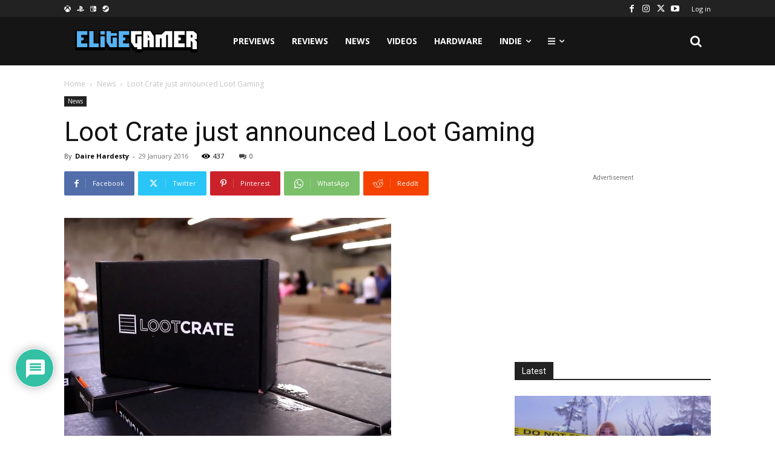

--- FILE ---
content_type: text/html; charset=utf-8
request_url: https://www.google.com/recaptcha/api2/anchor?ar=1&k=6LdlDIYUAAAAALRAszESivTJsLd3yX0ecf7dQmxS&co=aHR0cHM6Ly9lbGl0ZWdhbWVyLmllOjQ0Mw..&hl=en&v=N67nZn4AqZkNcbeMu4prBgzg&size=invisible&anchor-ms=20000&execute-ms=30000&cb=7yyxziqftca5
body_size: 48605
content:
<!DOCTYPE HTML><html dir="ltr" lang="en"><head><meta http-equiv="Content-Type" content="text/html; charset=UTF-8">
<meta http-equiv="X-UA-Compatible" content="IE=edge">
<title>reCAPTCHA</title>
<style type="text/css">
/* cyrillic-ext */
@font-face {
  font-family: 'Roboto';
  font-style: normal;
  font-weight: 400;
  font-stretch: 100%;
  src: url(//fonts.gstatic.com/s/roboto/v48/KFO7CnqEu92Fr1ME7kSn66aGLdTylUAMa3GUBHMdazTgWw.woff2) format('woff2');
  unicode-range: U+0460-052F, U+1C80-1C8A, U+20B4, U+2DE0-2DFF, U+A640-A69F, U+FE2E-FE2F;
}
/* cyrillic */
@font-face {
  font-family: 'Roboto';
  font-style: normal;
  font-weight: 400;
  font-stretch: 100%;
  src: url(//fonts.gstatic.com/s/roboto/v48/KFO7CnqEu92Fr1ME7kSn66aGLdTylUAMa3iUBHMdazTgWw.woff2) format('woff2');
  unicode-range: U+0301, U+0400-045F, U+0490-0491, U+04B0-04B1, U+2116;
}
/* greek-ext */
@font-face {
  font-family: 'Roboto';
  font-style: normal;
  font-weight: 400;
  font-stretch: 100%;
  src: url(//fonts.gstatic.com/s/roboto/v48/KFO7CnqEu92Fr1ME7kSn66aGLdTylUAMa3CUBHMdazTgWw.woff2) format('woff2');
  unicode-range: U+1F00-1FFF;
}
/* greek */
@font-face {
  font-family: 'Roboto';
  font-style: normal;
  font-weight: 400;
  font-stretch: 100%;
  src: url(//fonts.gstatic.com/s/roboto/v48/KFO7CnqEu92Fr1ME7kSn66aGLdTylUAMa3-UBHMdazTgWw.woff2) format('woff2');
  unicode-range: U+0370-0377, U+037A-037F, U+0384-038A, U+038C, U+038E-03A1, U+03A3-03FF;
}
/* math */
@font-face {
  font-family: 'Roboto';
  font-style: normal;
  font-weight: 400;
  font-stretch: 100%;
  src: url(//fonts.gstatic.com/s/roboto/v48/KFO7CnqEu92Fr1ME7kSn66aGLdTylUAMawCUBHMdazTgWw.woff2) format('woff2');
  unicode-range: U+0302-0303, U+0305, U+0307-0308, U+0310, U+0312, U+0315, U+031A, U+0326-0327, U+032C, U+032F-0330, U+0332-0333, U+0338, U+033A, U+0346, U+034D, U+0391-03A1, U+03A3-03A9, U+03B1-03C9, U+03D1, U+03D5-03D6, U+03F0-03F1, U+03F4-03F5, U+2016-2017, U+2034-2038, U+203C, U+2040, U+2043, U+2047, U+2050, U+2057, U+205F, U+2070-2071, U+2074-208E, U+2090-209C, U+20D0-20DC, U+20E1, U+20E5-20EF, U+2100-2112, U+2114-2115, U+2117-2121, U+2123-214F, U+2190, U+2192, U+2194-21AE, U+21B0-21E5, U+21F1-21F2, U+21F4-2211, U+2213-2214, U+2216-22FF, U+2308-230B, U+2310, U+2319, U+231C-2321, U+2336-237A, U+237C, U+2395, U+239B-23B7, U+23D0, U+23DC-23E1, U+2474-2475, U+25AF, U+25B3, U+25B7, U+25BD, U+25C1, U+25CA, U+25CC, U+25FB, U+266D-266F, U+27C0-27FF, U+2900-2AFF, U+2B0E-2B11, U+2B30-2B4C, U+2BFE, U+3030, U+FF5B, U+FF5D, U+1D400-1D7FF, U+1EE00-1EEFF;
}
/* symbols */
@font-face {
  font-family: 'Roboto';
  font-style: normal;
  font-weight: 400;
  font-stretch: 100%;
  src: url(//fonts.gstatic.com/s/roboto/v48/KFO7CnqEu92Fr1ME7kSn66aGLdTylUAMaxKUBHMdazTgWw.woff2) format('woff2');
  unicode-range: U+0001-000C, U+000E-001F, U+007F-009F, U+20DD-20E0, U+20E2-20E4, U+2150-218F, U+2190, U+2192, U+2194-2199, U+21AF, U+21E6-21F0, U+21F3, U+2218-2219, U+2299, U+22C4-22C6, U+2300-243F, U+2440-244A, U+2460-24FF, U+25A0-27BF, U+2800-28FF, U+2921-2922, U+2981, U+29BF, U+29EB, U+2B00-2BFF, U+4DC0-4DFF, U+FFF9-FFFB, U+10140-1018E, U+10190-1019C, U+101A0, U+101D0-101FD, U+102E0-102FB, U+10E60-10E7E, U+1D2C0-1D2D3, U+1D2E0-1D37F, U+1F000-1F0FF, U+1F100-1F1AD, U+1F1E6-1F1FF, U+1F30D-1F30F, U+1F315, U+1F31C, U+1F31E, U+1F320-1F32C, U+1F336, U+1F378, U+1F37D, U+1F382, U+1F393-1F39F, U+1F3A7-1F3A8, U+1F3AC-1F3AF, U+1F3C2, U+1F3C4-1F3C6, U+1F3CA-1F3CE, U+1F3D4-1F3E0, U+1F3ED, U+1F3F1-1F3F3, U+1F3F5-1F3F7, U+1F408, U+1F415, U+1F41F, U+1F426, U+1F43F, U+1F441-1F442, U+1F444, U+1F446-1F449, U+1F44C-1F44E, U+1F453, U+1F46A, U+1F47D, U+1F4A3, U+1F4B0, U+1F4B3, U+1F4B9, U+1F4BB, U+1F4BF, U+1F4C8-1F4CB, U+1F4D6, U+1F4DA, U+1F4DF, U+1F4E3-1F4E6, U+1F4EA-1F4ED, U+1F4F7, U+1F4F9-1F4FB, U+1F4FD-1F4FE, U+1F503, U+1F507-1F50B, U+1F50D, U+1F512-1F513, U+1F53E-1F54A, U+1F54F-1F5FA, U+1F610, U+1F650-1F67F, U+1F687, U+1F68D, U+1F691, U+1F694, U+1F698, U+1F6AD, U+1F6B2, U+1F6B9-1F6BA, U+1F6BC, U+1F6C6-1F6CF, U+1F6D3-1F6D7, U+1F6E0-1F6EA, U+1F6F0-1F6F3, U+1F6F7-1F6FC, U+1F700-1F7FF, U+1F800-1F80B, U+1F810-1F847, U+1F850-1F859, U+1F860-1F887, U+1F890-1F8AD, U+1F8B0-1F8BB, U+1F8C0-1F8C1, U+1F900-1F90B, U+1F93B, U+1F946, U+1F984, U+1F996, U+1F9E9, U+1FA00-1FA6F, U+1FA70-1FA7C, U+1FA80-1FA89, U+1FA8F-1FAC6, U+1FACE-1FADC, U+1FADF-1FAE9, U+1FAF0-1FAF8, U+1FB00-1FBFF;
}
/* vietnamese */
@font-face {
  font-family: 'Roboto';
  font-style: normal;
  font-weight: 400;
  font-stretch: 100%;
  src: url(//fonts.gstatic.com/s/roboto/v48/KFO7CnqEu92Fr1ME7kSn66aGLdTylUAMa3OUBHMdazTgWw.woff2) format('woff2');
  unicode-range: U+0102-0103, U+0110-0111, U+0128-0129, U+0168-0169, U+01A0-01A1, U+01AF-01B0, U+0300-0301, U+0303-0304, U+0308-0309, U+0323, U+0329, U+1EA0-1EF9, U+20AB;
}
/* latin-ext */
@font-face {
  font-family: 'Roboto';
  font-style: normal;
  font-weight: 400;
  font-stretch: 100%;
  src: url(//fonts.gstatic.com/s/roboto/v48/KFO7CnqEu92Fr1ME7kSn66aGLdTylUAMa3KUBHMdazTgWw.woff2) format('woff2');
  unicode-range: U+0100-02BA, U+02BD-02C5, U+02C7-02CC, U+02CE-02D7, U+02DD-02FF, U+0304, U+0308, U+0329, U+1D00-1DBF, U+1E00-1E9F, U+1EF2-1EFF, U+2020, U+20A0-20AB, U+20AD-20C0, U+2113, U+2C60-2C7F, U+A720-A7FF;
}
/* latin */
@font-face {
  font-family: 'Roboto';
  font-style: normal;
  font-weight: 400;
  font-stretch: 100%;
  src: url(//fonts.gstatic.com/s/roboto/v48/KFO7CnqEu92Fr1ME7kSn66aGLdTylUAMa3yUBHMdazQ.woff2) format('woff2');
  unicode-range: U+0000-00FF, U+0131, U+0152-0153, U+02BB-02BC, U+02C6, U+02DA, U+02DC, U+0304, U+0308, U+0329, U+2000-206F, U+20AC, U+2122, U+2191, U+2193, U+2212, U+2215, U+FEFF, U+FFFD;
}
/* cyrillic-ext */
@font-face {
  font-family: 'Roboto';
  font-style: normal;
  font-weight: 500;
  font-stretch: 100%;
  src: url(//fonts.gstatic.com/s/roboto/v48/KFO7CnqEu92Fr1ME7kSn66aGLdTylUAMa3GUBHMdazTgWw.woff2) format('woff2');
  unicode-range: U+0460-052F, U+1C80-1C8A, U+20B4, U+2DE0-2DFF, U+A640-A69F, U+FE2E-FE2F;
}
/* cyrillic */
@font-face {
  font-family: 'Roboto';
  font-style: normal;
  font-weight: 500;
  font-stretch: 100%;
  src: url(//fonts.gstatic.com/s/roboto/v48/KFO7CnqEu92Fr1ME7kSn66aGLdTylUAMa3iUBHMdazTgWw.woff2) format('woff2');
  unicode-range: U+0301, U+0400-045F, U+0490-0491, U+04B0-04B1, U+2116;
}
/* greek-ext */
@font-face {
  font-family: 'Roboto';
  font-style: normal;
  font-weight: 500;
  font-stretch: 100%;
  src: url(//fonts.gstatic.com/s/roboto/v48/KFO7CnqEu92Fr1ME7kSn66aGLdTylUAMa3CUBHMdazTgWw.woff2) format('woff2');
  unicode-range: U+1F00-1FFF;
}
/* greek */
@font-face {
  font-family: 'Roboto';
  font-style: normal;
  font-weight: 500;
  font-stretch: 100%;
  src: url(//fonts.gstatic.com/s/roboto/v48/KFO7CnqEu92Fr1ME7kSn66aGLdTylUAMa3-UBHMdazTgWw.woff2) format('woff2');
  unicode-range: U+0370-0377, U+037A-037F, U+0384-038A, U+038C, U+038E-03A1, U+03A3-03FF;
}
/* math */
@font-face {
  font-family: 'Roboto';
  font-style: normal;
  font-weight: 500;
  font-stretch: 100%;
  src: url(//fonts.gstatic.com/s/roboto/v48/KFO7CnqEu92Fr1ME7kSn66aGLdTylUAMawCUBHMdazTgWw.woff2) format('woff2');
  unicode-range: U+0302-0303, U+0305, U+0307-0308, U+0310, U+0312, U+0315, U+031A, U+0326-0327, U+032C, U+032F-0330, U+0332-0333, U+0338, U+033A, U+0346, U+034D, U+0391-03A1, U+03A3-03A9, U+03B1-03C9, U+03D1, U+03D5-03D6, U+03F0-03F1, U+03F4-03F5, U+2016-2017, U+2034-2038, U+203C, U+2040, U+2043, U+2047, U+2050, U+2057, U+205F, U+2070-2071, U+2074-208E, U+2090-209C, U+20D0-20DC, U+20E1, U+20E5-20EF, U+2100-2112, U+2114-2115, U+2117-2121, U+2123-214F, U+2190, U+2192, U+2194-21AE, U+21B0-21E5, U+21F1-21F2, U+21F4-2211, U+2213-2214, U+2216-22FF, U+2308-230B, U+2310, U+2319, U+231C-2321, U+2336-237A, U+237C, U+2395, U+239B-23B7, U+23D0, U+23DC-23E1, U+2474-2475, U+25AF, U+25B3, U+25B7, U+25BD, U+25C1, U+25CA, U+25CC, U+25FB, U+266D-266F, U+27C0-27FF, U+2900-2AFF, U+2B0E-2B11, U+2B30-2B4C, U+2BFE, U+3030, U+FF5B, U+FF5D, U+1D400-1D7FF, U+1EE00-1EEFF;
}
/* symbols */
@font-face {
  font-family: 'Roboto';
  font-style: normal;
  font-weight: 500;
  font-stretch: 100%;
  src: url(//fonts.gstatic.com/s/roboto/v48/KFO7CnqEu92Fr1ME7kSn66aGLdTylUAMaxKUBHMdazTgWw.woff2) format('woff2');
  unicode-range: U+0001-000C, U+000E-001F, U+007F-009F, U+20DD-20E0, U+20E2-20E4, U+2150-218F, U+2190, U+2192, U+2194-2199, U+21AF, U+21E6-21F0, U+21F3, U+2218-2219, U+2299, U+22C4-22C6, U+2300-243F, U+2440-244A, U+2460-24FF, U+25A0-27BF, U+2800-28FF, U+2921-2922, U+2981, U+29BF, U+29EB, U+2B00-2BFF, U+4DC0-4DFF, U+FFF9-FFFB, U+10140-1018E, U+10190-1019C, U+101A0, U+101D0-101FD, U+102E0-102FB, U+10E60-10E7E, U+1D2C0-1D2D3, U+1D2E0-1D37F, U+1F000-1F0FF, U+1F100-1F1AD, U+1F1E6-1F1FF, U+1F30D-1F30F, U+1F315, U+1F31C, U+1F31E, U+1F320-1F32C, U+1F336, U+1F378, U+1F37D, U+1F382, U+1F393-1F39F, U+1F3A7-1F3A8, U+1F3AC-1F3AF, U+1F3C2, U+1F3C4-1F3C6, U+1F3CA-1F3CE, U+1F3D4-1F3E0, U+1F3ED, U+1F3F1-1F3F3, U+1F3F5-1F3F7, U+1F408, U+1F415, U+1F41F, U+1F426, U+1F43F, U+1F441-1F442, U+1F444, U+1F446-1F449, U+1F44C-1F44E, U+1F453, U+1F46A, U+1F47D, U+1F4A3, U+1F4B0, U+1F4B3, U+1F4B9, U+1F4BB, U+1F4BF, U+1F4C8-1F4CB, U+1F4D6, U+1F4DA, U+1F4DF, U+1F4E3-1F4E6, U+1F4EA-1F4ED, U+1F4F7, U+1F4F9-1F4FB, U+1F4FD-1F4FE, U+1F503, U+1F507-1F50B, U+1F50D, U+1F512-1F513, U+1F53E-1F54A, U+1F54F-1F5FA, U+1F610, U+1F650-1F67F, U+1F687, U+1F68D, U+1F691, U+1F694, U+1F698, U+1F6AD, U+1F6B2, U+1F6B9-1F6BA, U+1F6BC, U+1F6C6-1F6CF, U+1F6D3-1F6D7, U+1F6E0-1F6EA, U+1F6F0-1F6F3, U+1F6F7-1F6FC, U+1F700-1F7FF, U+1F800-1F80B, U+1F810-1F847, U+1F850-1F859, U+1F860-1F887, U+1F890-1F8AD, U+1F8B0-1F8BB, U+1F8C0-1F8C1, U+1F900-1F90B, U+1F93B, U+1F946, U+1F984, U+1F996, U+1F9E9, U+1FA00-1FA6F, U+1FA70-1FA7C, U+1FA80-1FA89, U+1FA8F-1FAC6, U+1FACE-1FADC, U+1FADF-1FAE9, U+1FAF0-1FAF8, U+1FB00-1FBFF;
}
/* vietnamese */
@font-face {
  font-family: 'Roboto';
  font-style: normal;
  font-weight: 500;
  font-stretch: 100%;
  src: url(//fonts.gstatic.com/s/roboto/v48/KFO7CnqEu92Fr1ME7kSn66aGLdTylUAMa3OUBHMdazTgWw.woff2) format('woff2');
  unicode-range: U+0102-0103, U+0110-0111, U+0128-0129, U+0168-0169, U+01A0-01A1, U+01AF-01B0, U+0300-0301, U+0303-0304, U+0308-0309, U+0323, U+0329, U+1EA0-1EF9, U+20AB;
}
/* latin-ext */
@font-face {
  font-family: 'Roboto';
  font-style: normal;
  font-weight: 500;
  font-stretch: 100%;
  src: url(//fonts.gstatic.com/s/roboto/v48/KFO7CnqEu92Fr1ME7kSn66aGLdTylUAMa3KUBHMdazTgWw.woff2) format('woff2');
  unicode-range: U+0100-02BA, U+02BD-02C5, U+02C7-02CC, U+02CE-02D7, U+02DD-02FF, U+0304, U+0308, U+0329, U+1D00-1DBF, U+1E00-1E9F, U+1EF2-1EFF, U+2020, U+20A0-20AB, U+20AD-20C0, U+2113, U+2C60-2C7F, U+A720-A7FF;
}
/* latin */
@font-face {
  font-family: 'Roboto';
  font-style: normal;
  font-weight: 500;
  font-stretch: 100%;
  src: url(//fonts.gstatic.com/s/roboto/v48/KFO7CnqEu92Fr1ME7kSn66aGLdTylUAMa3yUBHMdazQ.woff2) format('woff2');
  unicode-range: U+0000-00FF, U+0131, U+0152-0153, U+02BB-02BC, U+02C6, U+02DA, U+02DC, U+0304, U+0308, U+0329, U+2000-206F, U+20AC, U+2122, U+2191, U+2193, U+2212, U+2215, U+FEFF, U+FFFD;
}
/* cyrillic-ext */
@font-face {
  font-family: 'Roboto';
  font-style: normal;
  font-weight: 900;
  font-stretch: 100%;
  src: url(//fonts.gstatic.com/s/roboto/v48/KFO7CnqEu92Fr1ME7kSn66aGLdTylUAMa3GUBHMdazTgWw.woff2) format('woff2');
  unicode-range: U+0460-052F, U+1C80-1C8A, U+20B4, U+2DE0-2DFF, U+A640-A69F, U+FE2E-FE2F;
}
/* cyrillic */
@font-face {
  font-family: 'Roboto';
  font-style: normal;
  font-weight: 900;
  font-stretch: 100%;
  src: url(//fonts.gstatic.com/s/roboto/v48/KFO7CnqEu92Fr1ME7kSn66aGLdTylUAMa3iUBHMdazTgWw.woff2) format('woff2');
  unicode-range: U+0301, U+0400-045F, U+0490-0491, U+04B0-04B1, U+2116;
}
/* greek-ext */
@font-face {
  font-family: 'Roboto';
  font-style: normal;
  font-weight: 900;
  font-stretch: 100%;
  src: url(//fonts.gstatic.com/s/roboto/v48/KFO7CnqEu92Fr1ME7kSn66aGLdTylUAMa3CUBHMdazTgWw.woff2) format('woff2');
  unicode-range: U+1F00-1FFF;
}
/* greek */
@font-face {
  font-family: 'Roboto';
  font-style: normal;
  font-weight: 900;
  font-stretch: 100%;
  src: url(//fonts.gstatic.com/s/roboto/v48/KFO7CnqEu92Fr1ME7kSn66aGLdTylUAMa3-UBHMdazTgWw.woff2) format('woff2');
  unicode-range: U+0370-0377, U+037A-037F, U+0384-038A, U+038C, U+038E-03A1, U+03A3-03FF;
}
/* math */
@font-face {
  font-family: 'Roboto';
  font-style: normal;
  font-weight: 900;
  font-stretch: 100%;
  src: url(//fonts.gstatic.com/s/roboto/v48/KFO7CnqEu92Fr1ME7kSn66aGLdTylUAMawCUBHMdazTgWw.woff2) format('woff2');
  unicode-range: U+0302-0303, U+0305, U+0307-0308, U+0310, U+0312, U+0315, U+031A, U+0326-0327, U+032C, U+032F-0330, U+0332-0333, U+0338, U+033A, U+0346, U+034D, U+0391-03A1, U+03A3-03A9, U+03B1-03C9, U+03D1, U+03D5-03D6, U+03F0-03F1, U+03F4-03F5, U+2016-2017, U+2034-2038, U+203C, U+2040, U+2043, U+2047, U+2050, U+2057, U+205F, U+2070-2071, U+2074-208E, U+2090-209C, U+20D0-20DC, U+20E1, U+20E5-20EF, U+2100-2112, U+2114-2115, U+2117-2121, U+2123-214F, U+2190, U+2192, U+2194-21AE, U+21B0-21E5, U+21F1-21F2, U+21F4-2211, U+2213-2214, U+2216-22FF, U+2308-230B, U+2310, U+2319, U+231C-2321, U+2336-237A, U+237C, U+2395, U+239B-23B7, U+23D0, U+23DC-23E1, U+2474-2475, U+25AF, U+25B3, U+25B7, U+25BD, U+25C1, U+25CA, U+25CC, U+25FB, U+266D-266F, U+27C0-27FF, U+2900-2AFF, U+2B0E-2B11, U+2B30-2B4C, U+2BFE, U+3030, U+FF5B, U+FF5D, U+1D400-1D7FF, U+1EE00-1EEFF;
}
/* symbols */
@font-face {
  font-family: 'Roboto';
  font-style: normal;
  font-weight: 900;
  font-stretch: 100%;
  src: url(//fonts.gstatic.com/s/roboto/v48/KFO7CnqEu92Fr1ME7kSn66aGLdTylUAMaxKUBHMdazTgWw.woff2) format('woff2');
  unicode-range: U+0001-000C, U+000E-001F, U+007F-009F, U+20DD-20E0, U+20E2-20E4, U+2150-218F, U+2190, U+2192, U+2194-2199, U+21AF, U+21E6-21F0, U+21F3, U+2218-2219, U+2299, U+22C4-22C6, U+2300-243F, U+2440-244A, U+2460-24FF, U+25A0-27BF, U+2800-28FF, U+2921-2922, U+2981, U+29BF, U+29EB, U+2B00-2BFF, U+4DC0-4DFF, U+FFF9-FFFB, U+10140-1018E, U+10190-1019C, U+101A0, U+101D0-101FD, U+102E0-102FB, U+10E60-10E7E, U+1D2C0-1D2D3, U+1D2E0-1D37F, U+1F000-1F0FF, U+1F100-1F1AD, U+1F1E6-1F1FF, U+1F30D-1F30F, U+1F315, U+1F31C, U+1F31E, U+1F320-1F32C, U+1F336, U+1F378, U+1F37D, U+1F382, U+1F393-1F39F, U+1F3A7-1F3A8, U+1F3AC-1F3AF, U+1F3C2, U+1F3C4-1F3C6, U+1F3CA-1F3CE, U+1F3D4-1F3E0, U+1F3ED, U+1F3F1-1F3F3, U+1F3F5-1F3F7, U+1F408, U+1F415, U+1F41F, U+1F426, U+1F43F, U+1F441-1F442, U+1F444, U+1F446-1F449, U+1F44C-1F44E, U+1F453, U+1F46A, U+1F47D, U+1F4A3, U+1F4B0, U+1F4B3, U+1F4B9, U+1F4BB, U+1F4BF, U+1F4C8-1F4CB, U+1F4D6, U+1F4DA, U+1F4DF, U+1F4E3-1F4E6, U+1F4EA-1F4ED, U+1F4F7, U+1F4F9-1F4FB, U+1F4FD-1F4FE, U+1F503, U+1F507-1F50B, U+1F50D, U+1F512-1F513, U+1F53E-1F54A, U+1F54F-1F5FA, U+1F610, U+1F650-1F67F, U+1F687, U+1F68D, U+1F691, U+1F694, U+1F698, U+1F6AD, U+1F6B2, U+1F6B9-1F6BA, U+1F6BC, U+1F6C6-1F6CF, U+1F6D3-1F6D7, U+1F6E0-1F6EA, U+1F6F0-1F6F3, U+1F6F7-1F6FC, U+1F700-1F7FF, U+1F800-1F80B, U+1F810-1F847, U+1F850-1F859, U+1F860-1F887, U+1F890-1F8AD, U+1F8B0-1F8BB, U+1F8C0-1F8C1, U+1F900-1F90B, U+1F93B, U+1F946, U+1F984, U+1F996, U+1F9E9, U+1FA00-1FA6F, U+1FA70-1FA7C, U+1FA80-1FA89, U+1FA8F-1FAC6, U+1FACE-1FADC, U+1FADF-1FAE9, U+1FAF0-1FAF8, U+1FB00-1FBFF;
}
/* vietnamese */
@font-face {
  font-family: 'Roboto';
  font-style: normal;
  font-weight: 900;
  font-stretch: 100%;
  src: url(//fonts.gstatic.com/s/roboto/v48/KFO7CnqEu92Fr1ME7kSn66aGLdTylUAMa3OUBHMdazTgWw.woff2) format('woff2');
  unicode-range: U+0102-0103, U+0110-0111, U+0128-0129, U+0168-0169, U+01A0-01A1, U+01AF-01B0, U+0300-0301, U+0303-0304, U+0308-0309, U+0323, U+0329, U+1EA0-1EF9, U+20AB;
}
/* latin-ext */
@font-face {
  font-family: 'Roboto';
  font-style: normal;
  font-weight: 900;
  font-stretch: 100%;
  src: url(//fonts.gstatic.com/s/roboto/v48/KFO7CnqEu92Fr1ME7kSn66aGLdTylUAMa3KUBHMdazTgWw.woff2) format('woff2');
  unicode-range: U+0100-02BA, U+02BD-02C5, U+02C7-02CC, U+02CE-02D7, U+02DD-02FF, U+0304, U+0308, U+0329, U+1D00-1DBF, U+1E00-1E9F, U+1EF2-1EFF, U+2020, U+20A0-20AB, U+20AD-20C0, U+2113, U+2C60-2C7F, U+A720-A7FF;
}
/* latin */
@font-face {
  font-family: 'Roboto';
  font-style: normal;
  font-weight: 900;
  font-stretch: 100%;
  src: url(//fonts.gstatic.com/s/roboto/v48/KFO7CnqEu92Fr1ME7kSn66aGLdTylUAMa3yUBHMdazQ.woff2) format('woff2');
  unicode-range: U+0000-00FF, U+0131, U+0152-0153, U+02BB-02BC, U+02C6, U+02DA, U+02DC, U+0304, U+0308, U+0329, U+2000-206F, U+20AC, U+2122, U+2191, U+2193, U+2212, U+2215, U+FEFF, U+FFFD;
}

</style>
<link rel="stylesheet" type="text/css" href="https://www.gstatic.com/recaptcha/releases/N67nZn4AqZkNcbeMu4prBgzg/styles__ltr.css">
<script nonce="Ec4dg87THNVkUwPtil1CjA" type="text/javascript">window['__recaptcha_api'] = 'https://www.google.com/recaptcha/api2/';</script>
<script type="text/javascript" src="https://www.gstatic.com/recaptcha/releases/N67nZn4AqZkNcbeMu4prBgzg/recaptcha__en.js" nonce="Ec4dg87THNVkUwPtil1CjA">
      
    </script></head>
<body><div id="rc-anchor-alert" class="rc-anchor-alert"></div>
<input type="hidden" id="recaptcha-token" value="[base64]">
<script type="text/javascript" nonce="Ec4dg87THNVkUwPtil1CjA">
      recaptcha.anchor.Main.init("[\x22ainput\x22,[\x22bgdata\x22,\x22\x22,\[base64]/[base64]/[base64]/[base64]/[base64]/[base64]/KGcoTywyNTMsTy5PKSxVRyhPLEMpKTpnKE8sMjUzLEMpLE8pKSxsKSksTykpfSxieT1mdW5jdGlvbihDLE8sdSxsKXtmb3IobD0odT1SKEMpLDApO08+MDtPLS0pbD1sPDw4fFooQyk7ZyhDLHUsbCl9LFVHPWZ1bmN0aW9uKEMsTyl7Qy5pLmxlbmd0aD4xMDQ/[base64]/[base64]/[base64]/[base64]/[base64]/[base64]/[base64]\\u003d\x22,\[base64]\x22,\x22w6A5LcOhTW8RwoXCn8KVw7pJwoh1wqfCm8Kga8O/GsOjCsK5DsK+w4ksOjbDi3LDocORwrw7f8OAb8KNKwjDncKqwp4/wpnCgxTDsVfCksKVw6tHw7AGeMKCwoTDnsO/EcK5YsOPwpbDjWA6w7hVXSZKwqo7wrEkwqs9exoCwrjCoCoMdsK6wpddw6rDtS/CrxxRX2PDj37ClMOLwrB5wrHCgBjDu8OHwrnCgcOzfDpWwp/CqcOhX8OPw5fDhx/Cp1nCisKdw7HDssKNOGjDhH/ClW7DhMK8EsO5VlpIRVsJwofChwlfw67DgsOCfcOhw6fDiFdsw6ltbcK3wqA6IjxsATLCq0TCoV1jScOJw7Z0b8Okwp4gYwzCjWMtw47DusKGBcKHS8KZIMOtwobCicKuw6VQwpBCScOveHHDr1Nkw47DiS/DojMYw5wJFsOjwo9swovDh8O6wq5sewYGwpjCusOeY1HCs8KXT8K2w6Iiw5I0N8OaFcOzGMKww6wTfMO2ABbCjmMPdG47w5TDqmQdwqrDjsKEc8KFfsOZwrXDsMOwNW3Dm8OaEmc5w7/CosO2PcK8CW/DgMKqdTPCr8KQwqh9w4JTwqvDn8KDbXlpJMOdeEHCtFh/HcKRIwDCs8KGwp1Yez3Cpn/CqnbChQTDqj4kw7pEw4XClkDCvQJhQsOAcx4Jw73CpMKVIEzCljnCocOMw7A+wrUPw7o3QhbClBjCjsKdw6JBwrM6ZUgMw5ASNMOLU8O5XcOCwrBgw7jDgzEww63Dq8KxSDzCn8K2w7RlwrDCjsK1NsOwQFfCnA3DgjHChk/CqRDDn2BWwrpywoPDpcOvw58KwrU3NcO8Fzt+w5fCscO+w4DDhHJFw40lw5zCpsOfw6lvZ2HCosKNWcOVw588w6bChsKNCsK/Fk95w60xGE8zw7/DhVfDtCTCtsKtw6YJEmfDpsKNOcO4wrNOE2LDtcK/[base64]/wpk+JcKnwokZGgPCn2nCrcKRw71cVcKLD8O1woLCpMKgwrMnGcKKRcOxb8Kgw6kEUsOwGxkuJ8KmLBzDusOMw7VTLMOlIijDlsK1wpjDo8K9wqt4ckJoFxg4wrvCo3Mcw44BakXDvDvDisKAGMOAw5rDkBRbbGHCqmPDhE3DhcOXGMK+w4DDuDDCvQXDoMOZX3QkZMO/HMKnZF8DFRB0wrjCvmdyw77CpsKdwpEGw6bCq8K2w54JGWlEcMOgw5vDlD5YMMO+QxgMDV8zw7g3CMOWwoTDpRhvF2Y8I8OIwpkAwr4MwoPCpsObw5QRScOeb8OEJiPCqcOFw6pLUcKJeS1PXMOxEDTDpz4Zw4w/OsK1DMOkwrhJTA8/YsKJCFPDmDRBXRPCiUDCqRZFcMOPw4PCrMKvdCpDwpg6wqZ7w5d5azw0wpUXwqDCsDjDsMO1MndvD8OTPQ4ewrgXS1cZIg0zTi0kOsK3ecO4OsO2GwTDoTLDnl5twpEjVx4BwrfDmMKlw6rDlsK3eEXDlDFqwolVw7ofTcKOXnTDs1B3dMOtWcKww5/DosKqf1tqOsO7GE1Ow6PDqUYiZThJR2VgWGItWcKxbsK4wqlUbMOyEcOeLMKbNsOOJ8O1EsKZGMO2w4Iuwr86ZsO6w55zUyoOBkVDOsKtVQd/O31Rwq7DvMONw61gw6VMw4AMwrl6MDN6THXDpsKyw4IZQETDvMOza8KQw77CmcO1G8K9TDfDuW/Cjwg3woTCmcOBKgHCsMO8P8K0wowOw43DtC08wqZMJWMBw73Dv0TCm8KaTcO+w7fCgMO/[base64]/[base64]/DsMKDwptzBMKAY8KTwrgXw5DCrEh1YcOrUcOLdS0aw5PDkl5LwqAeDsKzfMO+NV7DnHQDK8OMwpfCtDzCjcObY8O/Q0kbKFAQw5V7BArDjGUdw6XDpUnCtWx8EAbDqQjDqcOnw4gfw4rDgsKAB8OwGSx8V8OFwr4KHmPDrcKfEsKgwqXCmAdjIcOmw5kWW8Kdw5A0UCdKwpl/w5jDrmB4fsOBw5TDi8ORDcKFw7RmwqtKwq9Sw69UEQ8wwqvCu8O3eAnCjToVfsOLOMOJMsK4w4gHIgzDo8Ogw6bCiMKMw43Clx/CuBrDqQ/Dnm/CiCXCq8O4wqPDlEnDhkp8bcK4wojCsTTCvG/Dg2oHw6kbwrnDrsK8w5/DjRMIb8OAw5vDs8KCKMO0wqnDrsKuw4nCsR9/[base64]/wp/[base64]/Dh8KLw6kpVcOSwq/DhcOERArCpWjDrcKXw6Aow6ogw6ExBEbCo3RJw4ksbQXCkMOcAcOSdmbCtH4eFcO4wrIlY0wSPcO6w5jDhhgxwozDosKFw5TDmsOGQw1cb8K4wqHCpsO3cgrCocODwrDCtgfCpsOCwr/Cn8KLwpBqMD3ClsKIAsOLCx3CtMKBwq/[base64]/[base64]/DtRA1EX8yX3vCvwkJW2wZewsWc8KRPmTDr8Oac8KvwqnDksKKREkYTTbCtsOOVcK0w5XDmx7DpBjDsMKIw5TCnhJRJMK/wpHCiinCvETCu8K/wrbDiMOGK29fJzTDkGQXfBF7L8OdwpzCnlppUWRTSQXCo8KyQsOPRMOYdMKABcOywpFiDg/Dl8OGE0HCu8K7w4kIccOrw6N3wr3ConNAw7bDgEU1AsOAWsOMWsOkS13Dt1XDoCNRwoPDjD3CumMkP1jDi8K2asObABbCv0ViDMOGwpd8CVrDrwJXwokRw6jCiMKqwogmXD/CvjXCjns6woPDo257w6TDqQxaw4vCiRo6w5DCnXg2wqQvwoQfw6MJwo5Vw6hjcsKhwpjDuxbDosKhEcKiW8K0wprCrTx9bw8jB8Kdw4/CosOnAsKKwqB5wp0RCCdEworCrmgjw6HCnSppw5nCuUdxw7E1w5jDiCZnwrU/[base64]/w5rCm0cww7PCiQNTaEbChV3DnzpVw59kFsOETRdzw4scDRZswoXCsRzDgcOgw6FUKcKHHcOnCsKZw40zBsKYw57DucO+O8Kqw6jCmsO9Ow3DncKaw5oeA2zCkBnDiSNaPcOSUgw/[base64]/wrA6BsKxw5FWwqhZDcOrwpjDscKcCwgsw6fDg8K+ADDChUHCjcOmNBHCnhljJUhTw6bCrlzDnWXDpDYNaULDkS/CvGxXaC4Dw4rDtsOWQlrDhQR5OQ9EWcOJwoHDgFZtw7I5w5UQwoIVwoLDtsOUBwfDvMOCwqYewrfCshAgw6MMKRYhEGrCvFHDoUEEwrgBYMOZOjI7w6PCtMO3wo3Dmy8cD8OKw7FLR2Apwr3CscK3wqjDhsOGw4nCisO7w6/DisKVSWZkwrbCmQVCIgzDksKUP8Omw4XDtcO8w6NEw6TCmMKrwqHCr8KPBFzCrwJdw7XCiVTCgk3ChcOyw5IyacK+TMKRCFbCnAUzw43CkMKmwpR7w6TDjcK8wrXDnGsaB8OgwrLCj8K2w7ltdcOMX2/CpsOaMATDt8KlasK2dXJSdn9Ww7MEeWcHV8OdPcOsw5rChMKgwoUpX8KkEsKnSBcMD8OIw4PCrlDDil/CqijCj3RpRcKRe8ORw5Zkw5I6wqpaMDjCqsKvdxDDm8KWX8KIw7hkw4RNBsKuw5/CnMO0wojDvFLDh8Kmw4fDosOrekHDq25zesKXwo/Dt8KwwoJXKS0RGjHCkApLwovCqGIvw5TCtMOyw5/DosOHwqnDnULDscO7wqHDukTCnWXCpcKrIAIGwqFOQ0TDvcOgw5XCtFPCmULCpcO5Y1NtwoYHwoAxaQg2XFIPWCReI8KVPMOzIsKewoXCuC7Ch8Onw4BcKDNrIFHCuXs4w4XCj8K1w7nDvFlhwpDCsgR/w5XCiiIww6IgRMKXwqV/GMKbw6pwby4Zw5nDmHNtQ08JZ8K3w4xhTk4OPsKdaRjDgcKxT3vCjsKdOsOvGUbDicKiw6N8PcKzwrt1w4DDjE17w7zCk37Di2fCs8KIw5fDjgpZEsOWw742KEbCgcOhVHF/wpxINsOKTj5qbcO6wp5zVcKjw4PChH/CqMKhwqQAw6N4BcO8w4MnNlE6Xzl5w7I8YSPDjXgJw7zDiMKQcEwAYsKVIcKADC9JwqXDuks/YkpkB8K6w6rDkAgnw7Elw5R8R1HDkGzDrsOELMK7w4fDhcOjwoDCgMKZNR7CssKXTjXChcO3wqpCwpXCjMOnwp9wVMO+woJUwoccwoLDjmYow6JzHcOkwocNY8Oew7/[base64]/DscK7w49EwpXDncKwwrPChcOXBUoTw6LDk8O0w5vCmQopFj9Qw5DDmMOFMkvDj2PDlsO6aVrCrcKZTMOJwqXDpcOzw43CncKxwq1Zw4gvwo9mw5vDpVfCsDPDpHjDgsKcw7vDpxJnwqRtTMKzAsKwIcOrw5nCs8KkasO6woF1LDRQd8K4YMOIw41Ywp1/J8OmwptBU3Z+w4hJBcKZwpExwobDiQU7PxvDq8K3w7LCpsO4GG3DmcO0wogmwqc2w6RYMsO/[base64]/CoFPCpFADP8O0JyXDvsKAwoXDuXhmwq9QLcOzOMOdw53CnQV+w63Cu34IwrHCiMOhwp7DicO9w67Csw3DiHV8wpXCrFLCpcKeKBssw5/[base64]/ChnjCiCvCvxhXwp/DgMKHw6VMC3Q/w6DCk0PDtMKvBV0Uw4lKPMKUw71uwoRHw7TDrH/[base64]/Dtm1IesOAPMKjZ8OSNsOQBR7Cp8K4w6MFUALCrD/DlMOSw6jCljgVw75nwofDmxPCvHZAwpnDmMKRw67CgVB4w7ZJGsKRGcO2wrVeecK5NH0hw5vDnwzDjMKPwpI5I8K/DiQ6woAvwp8RGRLCpCwQw74Sw6Znw53CqVjCnFFrworDgVwEIEzCpU0SwrTCmEDDiEfDgMKNG3BYw6TDngvDoj/Cu8KJw7zCj8Kaw79qwplFKBjDhktYw5PCu8KDBMKUwq/CtMKrwpdQAcOKPMKcwq9Iw6d+VhcFaTvDtsOEw7vDkwTCo2TDkw7DvnInQn1HdCfCmcKkcl4Iw7jCvcK6wpp/I8K5woZHFSzCiGtxw5/CmsOJwqPCv3UyPgjCpEomw6pJOsKfwrrDiQrCjcKPwrQpw6cLw71ywo8GwpvDs8Kgw4vChsOpBcKYw6V3wpbCpi4IXMO9IMKrwqHDmsOnwqDCgcOWPcK1wq3CgxNsw6BnwqtLUCnDn2TDkDBkcxMJw5JRP8OiEsKsw7dqPcKMMsOOZwQVw5LClsKkw4TDkm/DgAjDs1pPwrNgw5wUw73Chy58wrXCoD0JCsKawrswwrXCqMKsw7k0woEyHcOxVhXDtzNOFcKJcQ5gwrnDusOpTsOxP1oJw45cQcKeJsKLw49ww7/CtcKFZSsaw4kdwqfCuT3ChsO0b8OsEBzDtMOdwqJxw7xYw4HCj2DDjGRIw4QFBjHDkCUkBMOIwozDk30zw5LCksOVZ1IMwrPDrsO1w6/DmcKZdwR+w4wPwqDCkmEPZCXCgC7ChMOyw7XCgSZOfsKmA8OTw5vDhnnCqQHCv8KGJAsew40/Tk3DpMOOWsO6wq/DrFfCocKLw68iYVhlw57CsMOjwrclwoXDoGTDg3fCh00xw6PDtcKrw7nDscKxwrLCjAUKwrQRZcKlK3DCnTvDqlAewosqPyYfCsKtw4lGCkwEQ3DDszDCgsKZZMKHbF3DsWMvw78Zw6HCkWAQw742eUTCp8K2w70swqXCosOkfHkGwonDrcKkwq5eN8Odw4J/w53DvMOSwpF7w6oQw4bCrMOpXznDgB/[base64]/Do3x7w4hcwoTDjsKcd8OswrbCm8Kiwr/CuFdzw4DCj8K9Kx3Dr8O2w7NXAcKmEBM+LMKBUMOxw5vDvmsyI8KWYMOuw4jCnRXCmcOiZsOmCjjCv8KOCMKgw4oZfCYTZcKBIcOow7bCv8Ozwp5tb8KtZMOKw7prw4XDicKGO2HDjhULwqVBDm5bwr/DkWTCicOhfnpKwqMOGHjDgsOswoTCq8O7wqnDncKJwr/DtAA+wpfCoVPCjMKDwqcZEA/Dv8OIwr/CgMKgw7hrwpXDrx4KVWTClgXDug04cG7CvxdawqzDuC4SJsK4CWxAJcKZwovDtMKdw7fDkhoZecKQM8K1BcO2w5UML8K+AsKnwr/DrHXCtMKWwqAFwoXCjRUNFWbCo8OOwoZ2Mn0vw5dBw6N4SsKpw53DgnwOw5RFABTDn8O9w4F1woLCgcKCGMK+GA1Afg1GfMOswoTCocKOSTFIw4Elwo3Di8K3w4hww5PDvjh9w7/CqwXDnnjCkcKjw7o5woXDiMKcwrk4w6rDucO/w5rDocOxdcOZIWvDmWl0w5zCgsKGwp8/[base64]/[base64]/DiRTDiB7DrS1pw7zDlcKSwpLDqcOFwo8jHsOmIsOXEsK6MwvChsKBBRx+wrLCgmxMwo49GzlfMUIMw6fDlsO6wqXDnsK1wokJw6srOmIowpZ6KDbCmcOaw7rDu8K8w4HDqi/CqUlxw5HCncOQFMOWQinDoEjDqR/[base64]/Cs2nDgsKXw4bDqsKuw5LDvcKkLcOHSDICJljDsMKrw6QuEMOew7bCqT/CgcKAw6/[base64]/wofDssOrwq/[base64]/[base64]/[base64]/[base64]/w4RicgTDqMKqV8OFw6pFwofCucKKw7HDsEBLwqLCpMKhG8KCwrfCj8KJG03CuVbDm8Kawp/DlcOJQcOdKXvCl8KJwqvDjCLDgcOwKSDCjsK+WnwVw4oaw5LDkEDDl2rDrcKzw4lBXVLDrg7DlsKtZsKAeMOTVcOBQAXDnnBCwqNfJcOsXh5nUgJJw47CssKbES/[base64]/MsOyw4TCkcKHYGbCrj5TwqrDuHNRw4I0TMOeWsK/JismwpdQesOPwp7CusO8NcOSAsKLw7Bdc23DiMKCZsKrQ8KuIlQiwoxYw5gMbMOew5/Cg8OKwqRPDMK8TRZew5JOw5jCtH/DlcK3w5Nvw6DDhMK0cMK3CcOQfj9mwpNNIQrDmsKaRmJKw7nCnsKlLcOzPjzCs3HCvxcHS8KkYMOoU8OYJcO+cMOoYsKBw57CjELDqHvDlMKqR1/Cv3PCjcKxdcK5wp/CjcOowrBrwq/[base64]/NwjDrsO9A8OWYMOaEFtBwoTCjGXDsA4Bw6TCosKjwoRNHcKuPAhfCMK0w70ewpjCn8ObNsKSeypowozDt33DnH8aEzPDucOowpFZw55+wqzDnWrDqsK6OsOgw70EacK9X8Kxw67DjTIYGMOxRmTCil/[base64]/CgsOIwr7CsMOFw7o4BcKuNMOKw6zDqcKIw5R5wr7DtcOZfUkNMxkBw6hfCVZKw6s/w5kTRzHCvsKgw6RwwqFySjLCssO1TSjCqU0fwq7CosKeaCPDiTQTwrPDmcKGw5jDnMKgwrogwr8OP2QODcO4w5nDqDrDi2tScwnDpcKuXMOywrTDjcKMwrHCvcKhw6rCtBF9wo0DKcKPZsOiw6/CmEwTwoEZbMKldMOfw5nDnsKJwptjPcOUwocFIcO9LVJ2wpPCpcOFwq7CiRcfDQhic8OywpPDvh1cw70RDcOrwqUxZ8KMw7LDh0pjwqskw71Swq4iwrXCqnnCgsKUBgXDoW/DkcOaGmrChMKxaDPCm8O0dWIvw4vCuljCpsOJcMK2WhbCnMKrw4/[base64]/aGUOw5UgwpVaTsOEZhgURsOgXcK8w47Cmx5Cwot2wpvDgUw5wooPw7PDgcKARsOLw53Dui1+w4USLnQGw6jDqcK1w4PDicKZGXTDl2XCn8KnXx86GGfDisOYCMObSztGESgUFVfDlsOSFn0gEUhew7vDrTrDscOWw48Yw7/Dok42w6hNw5N2fS3Dt8ODDMKpwqnCosKHacK8bcOBGC5MHAZkCDd3wrDCgWnCi1M2NgnCpMKOPljDq8KiYWrCrjAiTsOXTwvDh8KCwrfDv1g0YsKVYMOIwpgUwqnCqMOjYCQnwqfCvMOzwokuSzjCq8KCw7thw6vCnsO9CsOPCjp4w6LCmcO/w7cvwoTCpQjDkBYOa8Kxwrk/AD4/H8KQXMOLwojDlsKBw6zDgsK2wqpEwoPCtMO0NMO+D8OLQDfChsOPw7JowpUOwqAdbCXCky/CtThULMOEGkzDjMOXC8KRHSvCqMOTI8K6fUbCscK/cxjDkznDiMOOKMK3JGzDksKeekkQdltGUsOTDwgUw6VadsKmw7pcw7fCnX4ww6nCisKIw77DucKbFMKGZSU5YgsraCrCuMOhORlnDMK6KQDCr8KRwqHDlWoPw4PCnMOTQAkqw6Ibd8K8ZsKaZhHCqcKcwoYRP0fDi8OnC8K4w7UXw4/Dh0fCmQbCixtdw4NFw7zDk8O8woo3F3bDisKewoLDuQlzw7vDpMKfIMKww5jDvxTDj8Onwo/CtcOlwqzDlsO9wrrDiFXDssOQw6FqVjtgwr7CtcOow7PDjwcWBCvDoVpnR8KzDMOLw5DDsMKPwpdWwq9UL8KHcyXCnnjDiHzDgcOQCcO0w5g8bMOFecK9wqfCucOkRcKRWcKGwqvCkUA4BcKSQzTCqQDDk3/[base64]/DtMK6wqfDsMOXw6xZaULCnB/DuHJFIcO6w7zDrBvDvjrCrm12PMO9wrUgdj0IMsKWwrgww7nCosOsw6dpwqTDohg8wrzCiA/[base64]/[base64]/w5pjUV5+OEcrOcKuw4U/w73DuVwqwqnDo2UII8KRIsKje8KOf8K0w4x3F8Olw7QYwoHDvixOwq4mC8Kpwos0OTpawqQZF2DDkEsCwp9/I8OTw7XCq8KeEmpCwpl8GyXCqw7DsMKTwoYJwqhFwojDl1rClsOXwq3DncOhYzUJw6nCgmrCsMOuGwjDmsOWMMKWw5jCnH7Cu8ObE8O9GVfDhGhgw7PDqMKpb8OTwqPCjMObw7LDmTEnw6bCpzEPwrt6wqVqwpbCpcOpDmzDsxJMXi4hShJjEcO5wpEBCMOqw7ROw4/DnsKcGMKQwptUFC09wrhpAzt1w58aM8OcIQcTwrXCjsKtwrEVC8OyT8O9woTChsK5w7UiwonDkMKMXMK3wovDjnbCv3AQDsKdCBjCvWLCpEE4Sy7CusKXwqAQw4pICcOmZAXCvsOHw4TDtMOjRVvDicOXwpxcwpAuG1NsR8OMeBZQwo/CosOkVzU2WU5IDcKMUcOAHgHCmhsxWsKkP8OCYlEywr3CosODTcKFwp1HSk7CuHwmfhnDlsKKw6LCvRPCo17DlXnCjMOLDTtWWMKsYQFjw44pwpvCjMK9H8KFD8O4PXp7w7XDv10sYMKkw7DCrMOaG8K1w5PClMOObX5dFcOiMsKBwrHCvXjCksKfW2DCmsOcZx/DnsOLajgcwrBlwp99w4XDiX/[base64]/DlMKFwpxDIMK9w7dZwq9IwqRtw5FywpAtw43CvcKaE3/Ct19mw5Acw67DulHDv3lQw5h8woJVw7IgwoDDhjoBdcOrQMOPw4XDusOIw5E5wrTDm8OgwozDpiYIwosiw4bCsizDp1PDomjDtSPCq8O8wqrDrMKXTiF3wrEfw7zDiHbCi8K3wqbDtxtCfnLDo8OnZlYDGMKaWAcQwqPDnA/CjsKhMlHCucKmCcOtw5DCvMONw6LDv8Kbwr/[base64]/DlxkVeCDCv8OcUMKlw4nCowtrwp15wqrDosOEdcO0w7nCp1DDiT4Gw7jDjRNRwrLDlMKwwqPCvsKNaMOHw5jCplHCo2LCrURWw6bCiV7CncKUAnggXMOQw7XDmi5BBxrDh8OGNcKbwofDuxTDvcKvG8OaAEZPY8KCC8OHUTE+bsOdKMOUwrHCmsKbw4/DgQ9EwqB3w77DjMOJecKnCMK0SMOBQMOUesK9w7PDo0/Cp0HDjlhOCcKNw67CncOVw6DDi8KPcsOkwpnDtxAIMDbDhT/[base64]/CpH8AwqhiWF3Cl8KfwpMNwrhlQW1Xw4bDqWhQwpV7wo3DuCopChZiw5sXwpTCk2UFw5lVw6XDmhLDh8O4PsOww4DDnsKhccOywqspbsKlwrA4w7sfw5/[base64]/CnA7Dq8OTw4XCgh11wq8qa2cww5Q4wpBLwojCqEnCu3NJw7cuTTLCm8K6w6HCucOYNEh1acKUOlsZwph0S8KyRsObUsKNwp5fw4DDv8Ktw5BDw6FLWMKqw6XCoj/[base64]/DjsOnw5hSGcOYwrExw5Mtwo9cdsObPMOqw4fDnMK0w5bDnmLCpcOxw7DDpsK+w6lfeHcOwoTCgE/DrsKGf3pafMO5VAVow7rDhMKyw77DtzZGwrwDw59ywrLDkMK5GmwHw5nCj8OcfcOYw4FmHjHCr8ONBS5Nw4Z6HcK3wrXDnGbCrk/CocOYGRPDoMOlw4rDpcO9bzDCjsONw5wlQ0LCnMK4wqVvwoDCgnVBTmXDtXTCocOzWy7CiMKOC1onGcObC8OaPsOvwqpbw4LCtxsqLcKDWcKvGcOCBsK6XQbCohbCglPDo8OTKMO+A8Oqw4pHX8ORV8ORwqh6wps/BEgwb8OFcTjDlcK+wr/DhMKLw6HCpcK2BMKCbcOKKsOOIcOXw5RbwpnCsS/Ci3x7Q3/Cq8KuS0TDviAuR2fDqk0twow0KMKMTELChQ1lwpsTwpzDpxnDn8O5wqthw7QFwoMIaRzCrMOOwptqBk4GwobCvxPCk8OiL8OOIcO/wpjCrjV6AlNRdC7CkVvDnSTDsUrDvFduOw88NsOWLhXCv07Cs0XDv8KTw77DisOxNcKqwqIwHsOdOMO9wr3DmWTChTBuJMKIwpcxLlxrYE4MHsOFYEzDi8OVw5h9w7Rawr9NBA/[base64]/[base64]/I1YowqzDgcKHN8OtwrxxSCHCok3CtMK3UQA0wo8WIMO+JzXDqcK3cTBaw4/[base64]/CqcO3w6LDlcOQDsK7D8Kqw4bCtg/CjMKCw7ROSndpwpzDrsOgcMOLFsKWG8K/[base64]/dwrCvzEqYAQvPX3DsVwKFTjDqw/DsDBSNHrCmMOTwo/DtcKAwr/Cq2UFw6/CpcOEw4cxBMO/QsKHw4o+w5l6w4XDm8Kawo1wOnBuecKUUhEyw6FGwpxtPSRTcQjCiXLCucKBwqNiIDc8wpvCqMONw70pw7vCksO/[base64]/wpfDtifDi8OZYMKuw51iwpU/w6HDv8Ozw43Cg2bDmMKSNsKzwqnDkMKVbsKxw7Upw71Jw6NvF8Kiwr1qwrYjcQ7DsB3Dq8ODDsOjw5jDoxPCjBhgYEfDssOkw7XCvMObw5fCgMKUwqvDlDXCmmU3woAKw6XCrcKrwqXDlcOswpHCry/[base64]/wpHDlWomw4UBwqgRw7V3VFVWw4vDg8KtRix8w6N4eyx9HcKNc8OuwoQWc0/DmsOheGPCmWY7DcOiI3PCjsOGAcKxXjlFQ1DDkMKoQlxqwqTCuVvDi8ORCz3Dj8K9UFhKw4Vwwqs5w5VXw60tWsKxJ2fDqMOEMcO4DngZwp/DviHCqcOOw4tyw5MDfMORw6pDw79Sw7nDgsOIwq4SPllrw5HDr8KMe8ORVhTChR0QwrLChcO2w4sdCiUtw5rDpcOoVhNYwp/DncKXWMOQw4LDuGJkV27CkcOqUcKUw6PDunfCisOewrDCtcKSRnpVXsKAw5UGwoHCh8KIwqXChGvDmMKRwqBrRMOdwq1hBsKvwpN6HMKZAsKDw71sOMKuIMOMwoDDn3Bhw6lcwoUkwqQYFsOSw6hVw7www7RGwrXCncOSwrtwOVrDqcKow7wjZsKvw64bwq8/w5vCnGrDgUdTwpbDgcOJw6Zlw7k/CMKFY8Kew6jDqADCp1/[base64]/w5DDvcKUwoscRBUWB0bDrMOEwpoDesKLblVUw6Fkw6bCocOwwqQdwohSwo3Cl8Kiw4XCmcOBwpYjYE3Cu3vDqS1rw50dw7o/[base64]/CtsKAccOow51Gw5dZw65wAcOeSk7DoA11w5vCjcOXS0LChSVBwr48IcO0w6XCkFHCksOfd1vDvsOnf3LDhcKyJQ/CpBXDn0weKcKSw5Iow4DDpA7Cl8OowpLDosKeNsOmwpczw5zDnsOGw4cFw7DChsK1NMOdw6JLBMOpVCNSw4XCtMKbwq8FGHPDiHrCiRVFXw9xwpLCucOEwp/Dr8KrXcKCwobDj2g5a8K6w6hEwqrCuMKYHh/CmMKTw7jCqSskw5HDmVNIwrlmL8KFw6EzH8KfTsKIKsOZEcOWw6fDpSnCtcO3fkU8HHLDicOsTcK/EFQdbRMCw6p8wqV3UsOhw6o7LT9+JMOOY8O1w7XDuAnCqMOUwrHCqRnDkw/DiMKpDMOuwqZFd8KAf8KQNDLDqcKKw4PDljhkw77Ck8OYemHDocOjwrTCtzHDscKSZHUWw4VoDMO3wrViwonDoznDnREvecO6wrQaM8KyQnXCri9+wrnCvcKgBsKdwrPCsmzDkcOJGTrCuy/[base64]/DvcK2w7Yxw7/DocOqw5BEKMOYwqpGw5PDvsK0UFfCjCjDvsOywrdqfgjCnMO/GSnDnsOLYMKkeAFqXcKnw4jDmsK0M1/[base64]/w4nDiMKXfw5GwoVlfcK0w4d1w7rDoirCvVHDumjDpSYww59NAzzCri7DocKVw4NATRbCnsKNeENfwo/Di8K3woDDuDx2MMKcw7Vow5AlEcOwLMOLTcK/wrcpFMOtXcKqUcOCwqjCssK9eww0fjZTPCV7w6R+wrjDhcOzVsKBdFbDncKXXBs4VMOPWcOUw5vDucOHTTR3wrzClSXDmDDCqcK/wqbCqh1Nw6N+MgDDgj3DnsOTwohRFgAePRPDoVHCvwvCqsKFdcKzwrHCjy8BwqjCicKEEsKdFcOswpF5F8OoFFgFKMKCwod5Li1FWcOgw7t0KWRFw5vDlEwEw6rDrsKRMMOzaWLCv15kRnzDqj9fZ8OVfcOnN8O8wpDDucK8Ljc/B8KSfjHDkcKuwp16e08aS8OJFghrwpTCn8KEW8KsEsKOw7nDrsOAMMKTWMKnw6nChcOawrNFw6XCrnknbURzUMKQeMKYeUTDkMOOw51FXzccw4fCjcKdQsKxC1HCvMO/a2JxwoQbSMKDNMKYwqovw4J5CsONw7pSwpY/[base64]/DqgXCix0tw6YJw5kQHMO6wqpGUsOzw48eesOTw4IEB0xFEkhYw5HCqQQgKmvDkX1XM8Kpd3IJJx52YztjIsOPw7rChsKcw41YwqMYPMKoZMKLwr4EwpvCmMK5FltzIi/DvcKYw7ELe8OMwpDCp0lOw6fDuh7CjcKME8KEw794IkgqJAN7wpEGWBDDlcKRCcOWbMOTUsO0w6/Dp8KdeQtIPkTDvcOUcSHDmU/DjTdFw6EBJ8KOwrlzw47DqHE0w47CusKLwrACYsOIwqHCuAzDp8O4w5ATHhQ7w6PCjcOowq3DqQshZjoPM3bCgcKOwoPCnsOnwrVww7QBw4TCusOnwqZQNmPDqDjDhWBIWX3DkMKOB8K2D2Zmw7nDs2g9WyvCocK4wpQbY8OscAt7Y3BOwqt6wr/CpcORw6LDjxAWw6/Cl8OCw5/[base64]/DiX4Zb8KnwrYAE8OtwpVZB8KUwq7CjjcWQHY0Bz0tRsKKw4zDscOlY8KYw5oVw7HCjBrCiA1Mw5/CnHHDisKZwp1AwrTDlFDDqn1gwr8Ow63Dsy4Iwrslw6DCpHjCsjVdIG5ETwt2wpTCrcOSLcKlX2QBf8Kmwo7CsMOUw7HCmsOMwoIzAT3Djm8tw45VXsKFwq/CnGnDn8Oowrorw5PCjcO3YAPCk8O0w7TDp3h7T1XCpcK8woxTBT5KLsOwwpHCiMOVJSI4wpvClcK6w4TDqcOyw583I8O1f8OTw5ITw6vDrXlwUQRoEMO/QSXCsMOKRE9zw7LCssKIw5BMeEXCrT3CmMO8J8OkYSLCnw9iw40uH0/[base64]/w58hwo/ClMOfw6vCuANpYcK2U8ORKQHCqhTDoMKpwrFjT8OTw4k2R8O0w4JYwoB3M8KWG0vCgUrCvMKAETYLw7g/HWrCuQ9xwqTCscODWMKObsOZDMKhw5LCusOjwpx3w5tUBSjDgVZebkpOw5tKSMK4wqMmwqDDljk/[base64]/w77CuHPCkHrDlsKjdMOyacORecKAwpxjwplNP27CjMOreMOtDHRVRMKifMKlw7nDv8OMw55CV0/CgsOGwqxWTcKPwqPDjlTDixB8wqQsw7c+wqnCiEkbw7vDqVbDnMODXQ8tM21QwrvDhVsSw5tFPREQXiZywopsw7zCjSrDvT7Cvlp5w7sGwqs4w69eUsKnLkHDsUXDlsKqwpJiPHJbwoXChScte8OIfsKvJsOoJlsiMsK5fhp9wocEwpZpRMKewoTCr8KdZsO/[base64]/CgDTDn8Ocw6jDhMKxUsKtw7fDrH4dbsOSw4pTGWZUwpfDhTjCpncECmLCrxfCvxVnF8OdAT1swpAJw5N2wpzCjTfDogjCmcOgZ3RCR8ONRQvDtmxQPksow5zDisOKN0p/U8K8HMK2w5RhwrXDuMOQw7QVJQYXIlJqFsOIS8K0WsODNwDDkVjDqETCsEJWBTAiwqp9GnrDsmYRL8Krwq4KbcKJw5FIwrY1wofCkcK6w6HDkDTDkm/CtjRxw7VCwpDDi8OVw7jCtxIWwqXDgm7CusKNw6Aiw4jCvE/CtQl7c2hZAgTCm8OvwpZOwr3DvwDDs8KfwrNew4bCicOOFcKKAcOBOwLDlRA4w6HCg8Otwq/DtsKrBMKsLXwVwodYRk/DmcOFw6x5w7zDgSrDt23CiMKKfsOFw4MRwo5zW0/CsWDDvwhHXTfCnljCocK9NzHDjVhCw5DCs8KJw6LDlEVMw6BpLHPCmQ17w5HDl8OvIMOOZC8ZGljCpgvClcOpw6HDrcOCwpPDhMOKwox6w47Cu8O/WEMdwpNBwqfCmFTDl8Kmw6pvXcOnw4UsBcK4w49Kw7EPM1HDvsKsB8OkTcOuwqrDtcOPwrB3f38rw4nDo2VPcXTCmcK1GhB1wpLDsMK/wqI4esOrMEAdHcKHM8OjwqnClMOvWsKJwo/[base64]/MCXDgsOeDsO9L3PCj1HCisOXbHMbJMKfK8K0Lh8GWsOpNsOiVMKWKcO2LSoBBVkBXMOIDSQOfx/DvVR4wptRVwFaRcOYa1jCkFJ2w69twqZ3TFYyw6jCksKIRnNqwrliw44rw67CvTzDr3vDnMKFdCLCun/[base64]/CjVhnOykqw6TDtjARwrbDgsO6wpTDhQI7wr0xSFbCowsfwpvDt8KydXPCmsOvYVLCkhnCssOvw6HCj8K2w6jDkcO/TCrCqMKoJw0AecKBw67Du3oJB1o8dcOPK8K/aHvCm3rCosOZZiLCh8K2DsObZMKUwpY9AcK/RMOzGyNWBsK1wohgekrDosOgasKZHsOVTTTDgcO0w6bDssOGbSXCtjRnw4kBw5XDs8K+wrdpwoJBw6bCt8OKwoJ2w6Ixw69Yw6rClcKtw4jDmzLCncKifgzDrWDCmDjCuT/CjMOqRsOhAcOgw6HCmMK4YyzCgMOkw447VUfCpcOje8KvC8OleMK2TFHCjy7Dmw3Dqms4e2gHXlcjw6wmwobCiQTDrcK+SykGHSbDlcKSw50tw5V6bRvCgMOVwrnDmsOEw53CvCrCpsO1w4smwpzDiMKjw7xOIRzDmcKGQsK4IcK/YcKaDMKSU8K+biNxPB/DimXCmsO3CEbCgsK/w6zCpMOQw5LCgTHCiHsUwrbClHETfhbCpU8yw4rDumnDvz1ZTS7DiFp9C8Ojwrg/[base64]/[base64]/wp/[base64]/CtcKmUMOVw5TDvBROw5J7cMOUwrPDsW4nwpAWwp3CmGzDggkmw7nCqFDDsQEkEMKDJj3CvW5lHcKhFDESFcKHUsKwWwrCgivDgsO1f25gwqZEwpsRNsKsw4nClcOeQ2fCncKIw7EOw452wqVCeEnCo8OpwrxEworDpXvDujXCv8OJYMK+FD1KZx5rwrrDlQg5wp/DisK2woTCtDR6J0/[base64]/CsDLCoXXCpsOKF0jCvMKZWQzDrcK/MsKvU8KWNMKmwoXChhfDhcOzwq4QAcO9KcKbQBkKVsOFwoLCvsKAw7xEwpvDnTrDhcKaGAjCgsKKYXc/wpHDqcKgw7kcw4XCmW3Dn8Oyw6Ybw4bCncKAbMOEw6sbJWVPLy7Di8KRA8ORwqvCmHfCnsKTwo/Cg8Okwq/DmzB5OBTCkVXCpW9ZWTprwq1wdMKBHQpcw43CrU7DrGTCocKlGsKaw6AiG8O1w5XCpXrDhwQHw5DCjcKxfH8lwrjCqklCaMK2FVzDkcOoH8KQwqgewoUgw5UDw6bDhgXCnsKnw4w3w4rCksKYw5kJYi/Cp3vCu8OlwoAWw5LCg1nDhsOCwpLDpH9AR8K8w5ckw4g3wq1xe3PCpm5peWbCh8OJwq/Du3xawoVYw6QpwqvCv8KnUcKyJ2HDtsO1w7fDncOTK8KGLSHDizRaQMKQKjBsw5DDk07Dj8OfwoskKgcIw6wlw5LCk8O4wpzDksKhw5ExBcKDw6p6wqTCt8OSScKcw7IJSnHDnE/CjMOlw7/CvD8Rw69MdcKRw6bDjMOyXcKfw653w57Ds30hEXE/[base64]/wooLw7zDt1YRYSJww4wYwo4gN8O3XG/DswQ/dG3DsMOpwrlgQcKAc8K5woUHf8O7w6w3GnwZwoXDocKDNAHDn8OAwp3CncKbUTBmw7dgDz5TAgnDpRJjR31swq3DmFM6eH0NUsObwrvCrMKqwqjDo19NS33Cq8KoO8ODK8Omw5TCuxk7w4gYUnPDn1oywq/[base64]/DoBo6bcOoU8Oyw5XDj2lkwobDrDE3Kk/[base64]/wrMmMcO3CkVRw4bDmcK4w5kpw4jDqi/CvcOmDRgqdjcSw44fX8KTw6bDsi8jw7vDoRAGfxvDsMOQw7fCisOdwq08wpbCkQh/wojCuMOCPMKtwq4VwpjDpgvDnsOXNAd+G8Kjw49C\x22],null,[\x22conf\x22,null,\x226LdlDIYUAAAAALRAszESivTJsLd3yX0ecf7dQmxS\x22,0,null,null,null,1,[21,125,63,73,95,87,41,43,42,83,102,105,109,121],[7059694,773],0,null,null,null,null,0,null,0,null,700,1,null,0,\[base64]/76lBhn6iwkZoQoZnOKMAhnM8xEZ\x22,0,0,null,null,1,null,0,0,null,null,null,0],\x22https://elitegamer.ie:443\x22,null,[3,1,1],null,null,null,1,3600,[\x22https://www.google.com/intl/en/policies/privacy/\x22,\x22https://www.google.com/intl/en/policies/terms/\x22],\x22pufGlpfYLz1e4Zxk/vaeQz0ttGUjXde2hTE2OI9D9w0\\u003d\x22,1,0,null,1,1769867475841,0,0,[183,154,76],null,[81,37,2,174],\x22RC-KptLHZ-a0H95ng\x22,null,null,null,null,null,\x220dAFcWeA4iet4O0A8j4DQcBzzGbP7dXGrKQEOZ0D4FBYgzjxbfj5RG-kcQkSfNO5TBR5OpIszpR_c4ooRHCgnwHH3m9rdvipJUvw\x22,1769950276121]");
    </script></body></html>

--- FILE ---
content_type: text/html; charset=UTF-8
request_url: https://elitegamer.ie/wp-admin/admin-ajax.php?td_theme_name=Newspaper&v=12.7.3
body_size: -689
content:
{"5287":438}

--- FILE ---
content_type: text/html; charset=utf-8
request_url: https://www.google.com/recaptcha/api2/aframe
body_size: -248
content:
<!DOCTYPE HTML><html><head><meta http-equiv="content-type" content="text/html; charset=UTF-8"></head><body><script nonce="cuWkIC6h7IFUK3AfWtKgGA">/** Anti-fraud and anti-abuse applications only. See google.com/recaptcha */ try{var clients={'sodar':'https://pagead2.googlesyndication.com/pagead/sodar?'};window.addEventListener("message",function(a){try{if(a.source===window.parent){var b=JSON.parse(a.data);var c=clients[b['id']];if(c){var d=document.createElement('img');d.src=c+b['params']+'&rc='+(localStorage.getItem("rc::a")?sessionStorage.getItem("rc::b"):"");window.document.body.appendChild(d);sessionStorage.setItem("rc::e",parseInt(sessionStorage.getItem("rc::e")||0)+1);localStorage.setItem("rc::h",'1769863877393');}}}catch(b){}});window.parent.postMessage("_grecaptcha_ready", "*");}catch(b){}</script></body></html>